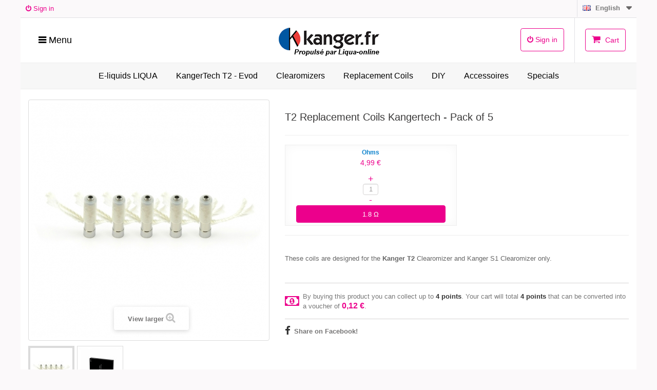

--- FILE ---
content_type: text/html; charset=utf-8
request_url: https://www.kanger.fr/en/replacement-coils/t2-replacement-coils-kangertech-pack-of-5.html
body_size: 12832
content:
<!DOCTYPE HTML> <!--[if lt IE 7]><html class="no-js lt-ie9 lt-ie8 lt-ie7" lang="en-GB"><![endif]--> <!--[if IE 7]><html class="no-js lt-ie9 lt-ie8 ie7" lang="en-GB"><![endif]--> <!--[if IE 8]><html class="no-js lt-ie9 ie8" lang="en-GB"><![endif]--> <!--[if gt IE 8]><html class="no-js ie9" lang="en-GB"><![endif]--><html lang="en"><head><meta charset="utf-8"><title>T2 Replacement Coils Kangertech - Pack of 5 - Kanger.fr</title><meta name="description" content="These coils are designed for the Kanger T2 Clearomizer and Kanger S1 Clearomizer only."><meta name="keywords" content="juppi,artank4,gille,dripbox,arymi,ct510,dtank,pangu,amor,ago,top evod,e-nut,baby tank,cupti,t33s,cl tank,t2,subtank,nebox,subvod,kbox mini,topbox,subox,kbox,aerotank,ce4,mt32,emow,Protank,GeniTank,ipow,box mod,e-liquide,clearomiseur,batterie,resistance"><meta name="generator" content="PrestaShop"><meta name="robots" content="index,follow"><meta name="viewport" content="width=device-width, minimum-scale=0.25, maximum-scale=5.0, initial-scale=1.0"><meta name="mobile-web-app-capable" content="yes"><link rel="apple-touch-icon" sizes="180x180" href="/images/kanger/favicon/apple-touch-icon.png"><link rel="icon" type="image/png" sizes="32x32" href="/images/kanger/favicon/favicon-32x32.png"><link rel="icon" type="image/png" sizes="16x16" href="/images/kanger/favicon/favicon-16x16.png"><link rel="manifest" href="/images/kanger/favicon/site.webmanifest"><link rel="mask-icon" href="/images/kanger/favicon/safari-pinned-tab.svg" color="#5b82d5"><link rel="shortcut icon" href="/images/kanger/favicon/favicon.ico"><meta name="msapplication-TileColor" content="#00a300"><meta name="msapplication-config" content="/images/kanger/favicon/browserconfig.xml"><meta name="theme-color" content="#ffffff"><link rel="canonical" href="https://www.kanger.fr/en/replacement-coils/t2-replacement-coils-kangertech-pack-of-5.html"><link rel="stylesheet" href="https://www.kanger.fr/themes/kanger/cache/v_511_fb227ee38970e85a1af300b85f1f7677_all.css" media="all"><link rel="alternate" hreflang="fr-FR" href="https://www.kanger.fr/resistance-kanger/pack-resistances-kangertech-t2-18-ohm.html"><link rel="alternate" hreflang="fr" href="https://www.kanger.fr/resistance-kanger/pack-resistances-kangertech-t2-18-ohm.html"><link rel="alternate" hreflang="x-default" href="https://www.kanger.fr/resistance-kanger/pack-resistances-kangertech-t2-18-ohm.html"><link rel="alternate" hreflang="en-GB" href="https://www.kanger.fr/en/replacement-coils/t2-replacement-coils-kangertech-pack-of-5.html"><link rel="alternate" hreflang="en" href="https://www.kanger.fr/en/replacement-coils/t2-replacement-coils-kangertech-pack-of-5.html"><link rel="alternate" hreflang="de-DE" href="https://www.kanger.fr/de/coils/coil-kangertech-t2-packung-mit-5.html"><link rel="alternate" hreflang="de" href="https://www.kanger.fr/de/coils/coil-kangertech-t2-packung-mit-5.html"><link rel="alternate" hreflang="ru-RU" href="https://www.kanger.fr/ru/ispariteli/isparitel-kangertech-t2-5-sht.html"><link rel="alternate" hreflang="ru" href="https://www.kanger.fr/ru/ispariteli/isparitel-kangertech-t2-5-sht.html"><link rel="alternate" type="application/rss+xml" title="T2 Replacement Coils Kangertech - Pack of 5 - Kanger.fr" href="https://www.kanger.fr/modules/feeder/rss.php?id_category=22&amp;orderby=position&amp;orderway=asc"><!--[if lt IE 8]> 
<script src="https://www.kanger.fr/modules/pm_advancedtopmenu/js/pm_advancedtopmenuiefix.js"></script> <![endif]--><style></style>  
<script src="/modules/eicaptcha//views/js/eicaptcha-modules.js"></script> <!--[if IE 8]> 
<script src="https://oss.maxcdn.com/libs/html5shiv/3.7.0/html5shiv.js"></script> 
<script src="https://oss.maxcdn.com/libs/respond.js/1.3.0/respond.min.js"></script> <![endif]--></head><body id="product" class="product product-145 product-t2-replacement-coils-kangertech-pack-of-5 category-22 category-replacement-coils hide-left-column hide-right-column lang_en"><div id="page"><div class="header-container"> <header id="header"><div class="banner"><div class="container"><div class="row"></div></div></div><div class="nav mobilenav"><div class="container"><div class="row" style=" border-bottom:solid 1px #e1e1e4;"> <nav><!--[hook displayNav] 27--><div class="header_user_info"> <a class="login" href="https://www.kanger.fr/en/mon-compte" rel="nofollow" title="Log in to your customer account"> <i class="icon-power-off"></i> Sign in </a></div><!--[hook displayNav] 27--><!--[hook displayNav] 10--><div id="languages-block-top" class="languages-block"><div class="current"> <span><img alt="en" src="https://www.kanger.fr/img/l/2.jpg" height="11" width="16" style="margin-right: 5px; margin-bottom:2px;"/> <span>English</span></span></div><ul id="first-languages" class="languages-block_ul toogle_content"><li> <a href="https://www.kanger.fr/resistance-kanger/pack-resistances-kangertech-t2-18-ohm.html" title="Français"> <span> <img alt="fr" src="https://www.kanger.fr/img/l/1.jpg" height="11" width="16" style="margin-right: 5px; margin-bottom:2px;"/> <span>Français</span></span> </a></li><li class="selected"> <span> <img alt="en" src="https://www.kanger.fr/img/l/2.jpg" height="11" width="16" style="margin-right: 5px; margin-bottom:2px;"/> <span>English</span></span></li><li> <a href="https://www.kanger.fr/de/coils/coil-kangertech-t2-packung-mit-5.html" title="Deutsch"> <span> <img alt="de" src="https://www.kanger.fr/img/l/4.jpg" height="11" width="16" style="margin-right: 5px; margin-bottom:2px;"/> <span>Deutsch</span></span> </a></li><li> <a href="https://www.kanger.fr/ru/ispariteli/isparitel-kangertech-t2-5-sht.html" title="Русский"> <span> <img alt="ru" src="https://www.kanger.fr/img/l/5.jpg" height="11" width="16" style="margin-right: 5px; margin-bottom:2px;"/> <span>Русский</span></span> </a></li></ul></div><!--[hook displayNav] 10--><!--[hook displayNav] 113--> <!--[hook displayNav] 113--></nav></div></div></div><div class="nav bord3"><div class="container"><div class="row" style="background:#FFF;"><div class="fidelmobil col-sm-4 clearfix"><div class="dropdown"> <button class="dropbtn"><i class="icon-bars"></i> Menu</button><div class="dropdown-content"> <a style="border-bottom:1px solid #d6d4d4;" href="/" title="Home"><i style="width:20px;" class="icon-home"></i> KangerTech</a><a href="https://www.kanger.fr/en/content/faq-kangertech.html" title="Help &amp; Contact"><i style="width:20px;" class="icon-envelope-o"></i> Help &amp; Contact</a> <a style="border-top:1px solid #d6d4d4;" href="https://www.kanger.fr/en/mon-compte" rel="nofollow" title="Sign in"> <i style="width:20px;" class="icon-power-off"></i> Sign in</a></div></div></div><div itemscope itemtype="http://schema.org/Organization" id="header_logo"> <a itemprop="url" href="https://www.kanger.fr/en/" title="Kanger.fr"> <img itemprop="logo" class="logo img-responsive" src="https://www.kanger.fr/img/kangerfr-logo-15899069494.jpg" alt="Kanger.fr" width="198" height="56"/> </a></div> <!--[hook displayTop] 4--><div class="cartmobil col-sm-4 clearfix"><div class="shopping_cart"> <a href="https://www.kanger.fr/en/commande" title="View my shopping cart" rel="nofollow"> <i class="icon-shopping-cart"></i> Cart <span class="ajax_cart_quantity unvisible">0</span> <span class="ajax_cart_total unvisible"> </span> </a></div><div class="top-loyality"><a class="login" href="https://www.kanger.fr/en/mon-compte" rel="nofollow" title="Identifiez-vous"><i class="icon-power-off"></i> Sign in</a></div></div><div id="layer_cart"><div class="clearfix"><div class="layer_cart_product col-xs-12 col-md-12"> <span class="cross" title="Close window"></span><div style="text-align:center; font-size:27px; margin:0 20px 9px;"> <i class="icon-check"></i>Product successfully added to your shopping cart</div><hr /><div class="product-image-container layer_cart_img"></div><div class="layer_cart_product_info"> <span id="layer_cart_product_title" class="product-name"></span> <span id="layer_cart_product_attributes"></span><hr><div> <strong class="dark">Quantity</strong> <span id="layer_cart_product_quantity"></span></div><div> <strong class="dark">Total</strong> <span id="layer_cart_product_price"></span></div></div></div></div><div class="button-container"> <span class="cart-left continue btn btn-default button exclusive-medium" title="Continue shopping"> <span> <i class="icon-chevron-left left"></i>Continue shopping </span> </span> <a style="float:right;" class="cart-right btn btn-default button button-medium" href="https://www.kanger.fr/en/commande" title="Proceed to checkout" rel="nofollow"> <span> Proceed to checkout<i class="icon-chevron-right right"></i> </span> </a></div><div class="crossseling"></div></div><div class="layer_cart_overlay"></div><!--[hook displayTop] 4--><!--[hook displayTop] 27--><!--[hook displayTop] 27--><!--[hook displayTop] 38--><!--[hook displayTop] 38--><!--[hook displayTop] 157--><div id="adtm_menu"><div id="adtm_menu_inner" class="clearfix"><ul id="menu"><li class="li-niveau1 advtm_menu_toggle"> <a class="a-niveau1 adtm_toggle_menu_button"><span class="advtm_menu_span adtm_toggle_menu_button_text"><i class="icon-bars"></i> Menu</span></a></li><li class="li-niveau1 advtm_menu_23 sub"><a href="https://www.kanger.fr/en/e-liquids-liqua.html" title="E-liquids LIQUA" class=" a-niveau1"><span class="advtm_menu_span advtm_menu_span_23">E-liquids LIQUA</span><!--[if gte IE 7]><!--></a><!--<![endif]--> <!--[if lte IE 6]><table><tr><td><![endif]--><div class="adtm_sub"><table class="columnWrapTable"><tr><td class="adtm_column_wrap_td advtm_column_wrap_td_5"><div class="adtm_column_wrap advtm_column_wrap_5"><div class="adtm_column_wrap_sizer">&nbsp;</div><div class="adtm_column adtm_column_1"> <span class="column_wrap_title"><a href="https://www.kanger.fr/en/tobacco-e-liquids.html" title="Tobacco" class=""><img src="https://www.kanger.fr/modules/pm_advancedtopmenu/column_icons/1.jpg" alt="Bottle Tobacco" title="Bottle icon Tobacco" width="50" height="50" class="adtm_menu_icon">Tobacco</a></span></div><div class="adtm_column adtm_column_8"> <span class="column_wrap_title"><a href="https://www.kanger.fr/en/menthol-e-liquids.html" title="Menthol" class=""><img src="https://www.kanger.fr/modules/pm_advancedtopmenu/column_icons/8.jpg" alt="Bottle Menthol" title="Bottle icon Menthol" width="50" height="50" class="adtm_menu_icon">Menthol</a></span></div><div class="adtm_column adtm_column_3"> <span class="column_wrap_title"><a href="https://www.kanger.fr/en/fruits-e-liquids.html" title="Fruits" class=""><img src="https://www.kanger.fr/modules/pm_advancedtopmenu/column_icons/3.jpg" alt="Bottle Fruits" title="Bottle icon Fruits" width="50" height="50" class="adtm_menu_icon">Fruits</a></span></div><div class="adtm_column adtm_column_6"> <span class="column_wrap_title"><a href="https://www.kanger.fr/en/berries-e-liquides.html" title="Berries" class=""><img src="https://www.kanger.fr/modules/pm_advancedtopmenu/column_icons/6.jpg" alt="Bottle Berries" title="Bottle icon Berries" width="50" height="50" class="adtm_menu_icon">Berries</a></span></div><div class="adtm_column adtm_column_2"> <span class="column_wrap_title"><a href="https://www.kanger.fr/en/desserts-e-liquides.html" title="Desserts" class=""><img src="https://www.kanger.fr/modules/pm_advancedtopmenu/column_icons/2.jpg" alt="Bottle Desserts" title="Bottle icon Desserts" width="50" height="50" class="adtm_menu_icon">Desserts</a></span></div><div class="adtm_column adtm_column_41"> <span class="column_wrap_title"><a href="https://www.kanger.fr/en/nicotine-salt.html" title="Salt" class=""><img src="https://www.kanger.fr/modules/pm_advancedtopmenu/column_icons/41.jpg" alt="Bottle Salt" title="Bottle icon Salt" width="50" height="50" class="adtm_menu_icon">Salt</a></span></div><div class="adtm_column adtm_column_7"> <span class="column_wrap_title"><a href="https://www.kanger.fr/en/diy.html" title="DIY Vaping" class=""><img src="https://www.kanger.fr/modules/pm_advancedtopmenu/column_icons/7.jpg" alt="Bottle DIY Vaping" title="Bottle icon DIY Vaping" width="50" height="50" class="adtm_menu_icon">DIY Vaping</a></span></div></div></td><td class="adtm_column_wrap_td advtm_column_wrap_td_20"><div class="adtm_column_wrap advtm_column_wrap_20"><div class="adtm_column_wrap_sizer">&nbsp;</div><div class="adtm_column adtm_column_42"> <span class="column_wrap_title"><a href="https://www.kanger.fr/en/liqua-packs-of-5.html" title="LIQUA Packs of 5" class=""><img src="https://www.kanger.fr/modules/pm_advancedtopmenu/column_icons/42.jpg" alt="Bottle LIQUA Packs of 5" title="Bottle icon LIQUA Packs of 5" width="50" height="50" class="adtm_menu_icon">LIQUA Packs of 5</a></span></div><div class="adtm_column adtm_column_43"> <span class="column_wrap_title"><a href="https://www.kanger.fr/en/liqua-pack-of-20.html" title="LIQUA Pack of 20" class=""><img src="https://www.kanger.fr/modules/pm_advancedtopmenu/column_icons/43.jpg" alt="Bottle LIQUA Pack of 20" title="Bottle icon LIQUA Pack of 20" width="50" height="50" class="adtm_menu_icon">LIQUA Pack of 20</a></span></div><div class="adtm_column adtm_column_37"> <span class="column_wrap_title"><a href="https://www.kanger.fr/en/liqua-short-fill-50-ml.html" title="LIQUA Short Fill 50 ml" class=""><img src="https://www.kanger.fr/modules/pm_advancedtopmenu/column_icons/37.jpg" alt="Bottle LIQUA Short Fill 50 ml" title="Bottle icon LIQUA Short Fill 50 ml" width="42" height="50" class="adtm_menu_icon">LIQUA Short Fill 50 ml</a></span></div><div class="adtm_column adtm_column_4"> <span class="column_wrap_title"><a href="https://www.kanger.fr/en/liqua-aromas.html" title="LIQUA Aromas" class=""><img src="https://www.kanger.fr/modules/pm_advancedtopmenu/column_icons/4.jpg" alt="Bottle LIQUA Aromas" title="Bottle icon LIQUA Aromas" width="42" height="50" class="adtm_menu_icon">LIQUA Aromas</a></span></div><div class="adtm_column adtm_column_40"> <span class="column_wrap_title"><a href="https://www.kanger.fr/en/aramax.html" title="ARAMAX 10 ml" class=""><img src="https://www.kanger.fr/modules/pm_advancedtopmenu/column_icons/40.jpg" alt="Bottle ARAMAX 10 ml" title="Bottle icon ARAMAX 10 ml" width="50" height="50" class="adtm_menu_icon">ARAMAX 10 ml</a></span></div><div class="adtm_column adtm_column_38"> <span class="column_wrap_title"><a href="https://www.kanger.fr/en/aramax-short-fill-50-ml.html" title="Aramax Short Fill 50 ml" class=""><img src="https://www.kanger.fr/modules/pm_advancedtopmenu/column_icons/38.jpg" alt="Bottle Aramax Short Fill 50 ml" title="Bottle icon Aramax Short Fill 50 ml" width="42" height="50" class="adtm_menu_icon">Aramax Short Fill 50 ml</a></span></div><div class="adtm_column adtm_column_9"> <span class="column_wrap_title"><a href="https://www.kanger.fr/en/aramax-aromas.html" title="ARAMAX Aromas" class=""><img src="https://www.kanger.fr/modules/pm_advancedtopmenu/column_icons/9.jpg" alt="Bottle ARAMAX Aromas" title="Bottle icon ARAMAX Aromas" width="50" height="50" class="adtm_menu_icon">ARAMAX Aromas</a></span></div></div></td></tr></table></div> <!--[if lte IE 6]></td></tr></table></a><![endif]--></li><li class="li-niveau1 advtm_menu_42 "><a href="https://www.kanger.fr/en/kangertech-t2-evod.html" title="KangerTech T2 - Evod" class=" a-niveau1"><span class="advtm_menu_span advtm_menu_span_42">KangerTech T2 - Evod</span></a></li><li class="li-niveau1 advtm_menu_43 "><a href="https://www.kanger.fr/en/clearomizers.html" title="Clearomizers" class=" a-niveau1"><span class="advtm_menu_span advtm_menu_span_43">Clearomizers</span></a></li><li class="li-niveau1 advtm_menu_44 "><a href="https://www.kanger.fr/en/replacement-coils.html" title="Replacement Coils" class=" a-niveau1"><span class="advtm_menu_span advtm_menu_span_44">Replacement Coils</span></a></li><li class="li-niveau1 advtm_menu_48 "><a href="https://www.kanger.fr/en/diy.html" title="DIY" class=" a-niveau1"><span class="advtm_menu_span advtm_menu_span_48">DIY</span></a></li><li class="li-niveau1 advtm_menu_45 "><a href="https://www.kanger.fr/en/accessoires.html" title="Accessoires" class=" a-niveau1"><span class="advtm_menu_span advtm_menu_span_45">Accessoires</span></a></li><li class="li-niveau1 advtm_menu_46 "><a href="https://www.kanger.fr/en/specials.html" title="Specials" class=" a-niveau1"><span class="advtm_menu_span advtm_menu_span_46">Specials</span></a></li></ul></div></div><!--[hook displayTop] 157--><!--[hook displayTop] 181--><!--[hook displayTop] 181--></div></div></div> </header></div><div class="columns-container"><div id="columns" class="container"><div class="row"><div id="center_column" class="center_column col-xs-12 col-sm-12"><div itemscope itemtype="http://schema.org/Product"><div class="primary_block row"><div class="pb-left-column col-xs-12 col-sm-4 col-md-5"><div id="image-block" class="clearfix"> <span id="view_full_size"> <img id="bigpic" itemprop="image" src="https://www.kanger.fr/300-large_default/t2-replacement-coils-kangertech-pack-of-5.jpg" title="5 X Résistance Kangertech T2 - 1.8 Ohm" alt="5 X Résistance Kangertech T2 - 1.8 Ohm - LIQUA" width="458" height="458"/> <span class="span_link no-print">View larger</span> </span></div><div id="views_block" class="clearfix "><div id="thumbs_list"><ul id="thumbs_list_frame"><li id="thumbnail_300"> <a href="https://www.kanger.fr/300-thickbox_default/t2-replacement-coils-kangertech-pack-of-5.jpg" data-fancybox-group="other-views" class="fancybox shown" title="5 X Résistance Kangertech T2 - 1.8 Ohm"> <img class="img-responsive" id="thumb_300" src="https://www.kanger.fr/300-cart_default/t2-replacement-coils-kangertech-pack-of-5.jpg" alt="5 X Résistance Kangertech T2 - 1.8 Ohm - LIQUA" title="5 X Résistance Kangertech T2 - 1.8 Ohm" height="80" width="80" itemprop="image" /> </a></li><li id="thumbnail_301" class="last"> <a href="https://www.kanger.fr/301-thickbox_default/t2-replacement-coils-kangertech-pack-of-5.jpg" data-fancybox-group="other-views" class="fancybox" title="5 X Résistance Kangertech T2 - 1.8 Ohm"> <img class="img-responsive" id="thumb_301" src="https://www.kanger.fr/301-cart_default/t2-replacement-coils-kangertech-pack-of-5.jpg" alt="5 X Résistance Kangertech T2 - 1.8 Ohm - LIQUA" title="5 X Résistance Kangertech T2 - 1.8 Ohm" height="80" width="80" itemprop="image" /> </a></li></ul></div></div><p class="resetimg clear no-print"> <span id="wrapResetImages" style="display: none;"> <a href="https://www.kanger.fr/en/replacement-coils/t2-replacement-coils-kangertech-pack-of-5.html" data-id="resetImages"> <i class="icon-repeat"></i> Display all pictures </a> </span></p></div><div class="pb-center-column col-xs-12 col-sm-7"><h1 itemprop="name">T2 Replacement Coils Kangertech - Pack of 5</h1><hr /><form id="buy_block" action="https://www.kanger.fr/en/panier" method="post"><p class="hidden"> <input type="hidden" name="token" value="b7e0feca7f701213fbd1d0ad1fbf293a" /> <input type="hidden" name="id_product" value="145" id="product_page_product_id" /> <input type="hidden" name="add" value="1" /> <input type="hidden" name="id_product_attribute" id="idCombination" value="" /></p></form><div class="borderbot" style="width:50%;" ><div class="attribut_value2" style="width:100%;">Ohms</div><div class="price_cont" style="width:100%;"><div class="price">4,99 €</div></div><div class="PlusMoins" style="width:100%;"><div class="btnPMplus"> <a style="padding: 0 10px;" onclick="qty_plus_un('', 16395, 61, 2, 0);"> + </a></div> <input class="qty" id="qty_16395" value="1" onclick="redirection('')" onchange="verif_qty(16395, 1, 61, 2, 0)" /><div class="btnPMminus"> <a style="padding: 0 10px;" onclick="qty_moins_un('', 16395, 1);"> - </a></div></div><div class="combi_145 145_267 cartbut" style="width:100%;"> <input type="submit" name="Submit" value="1.8 Ω" class="mg " onClick="produit_to_cart(145, 16395, this)"/></div></div><hr /><p itemprop="offers" itemscope itemtype="http://schema.org/Offer"><link itemprop="availability" href="http://schema.org/InStock"/><meta itemprop="priceCurrency" content="EUR" /> <span style="display:none;" itemprop="price">4.99</span> </span></p><div id="short_description_block"> <br /><div id="short_description_content" class="rte align_justify" itemprop="description"><p>These coils are designed for the <strong>Kanger T2</strong> Clearomizer and Kanger S1 Clearomizer only.</p></div><p class="buttons_bottom_block"> <a href="javascript:{}" class="button"> More details </a></p></div><p class="warning_inline" id="last_quantities" style="display: none" >Warning: Last items in stock!</p><p id="availability_date" style="display: none;"> <span id="availability_date_label">Availability date:</span> <span id="availability_date_value"></span></p><div id="oosHook" style="display: none;"><p class="form-group"> <input type="text" id="oos_customer_email" name="customer_email" size="20" value="your@email.com" class="mailalerts_oos_email form-control" /></p> <a href="#" title="Notify me when available" id="mailalert_link" rel="nofollow">Notify me when available</a> <span id="oos_customer_email_result" style="display:none; display: block;"></span></div>  <p id="loyalty" class="align_justify"> By buying this product you can collect up to <b><span id="totLoyaltyAdvanced_points">4</span> points</b>. Your cart will total <b><span id="total_totLoyaltyAdvanced_points">4</span> points</b> that can be converted into a voucher of <span id="loyalty_price">0,12 €</span>.</p> <br class="clear" /><ul id="usefull_link_block" class="clearfix no-print"><li id="left_share_fb"> <a href="http://www.facebook.com/sharer.php?u=https%3A%2F%2Fwww.kanger.fr%2Fen%2Freplacement-coils%2Ft2-replacement-coils-kangertech-pack-of-5.html&amp;t=T2+Replacement+Coils+Kangertech+-+Pack+of+5" class="_blank">Share on Facebook!</a></li></ul></div></div> <section class="page-product-box"><h3 class="page-product-heading">More info</h3><div class="rte"><div class="rte"><h3><span> Resistance Clearomizer Kanger T2 - Extra long wicks</span></h3><p></p><p>Sold in a pack of 5 <strong> eGo CC Coils</strong>.</p><p></p><p><strong> Recommended versions for: </strong></p><ul><li>1.5 ohms: from 3.3V to 4.2V</li><li>1.8 ohms: from 3.6V to 4.5V</li><li>2.2 ohms: from 3.9V to 5V</li><li>2.5 ohms: from 4.2V to 6V</li></ul><p></p><p>The lower the value of the <strong> resistance </strong> (close to 0), the greater the heating. The sensation of hit is reinforced and the volume of vapor increased.</p><p></p><p><strong> Variations of Kanger T2 coils </strong>:</p><ul><li>1.5 Ohms: Extra long bits (70mm)!</li><li>1.8 Ohms: Extra long bits (70mm)!</li><li>2.2 Ohms: Extra long bits (70mm)!</li><li>2.5 Ohms: long wicks</li></ul><p></p><p><strong> Kanger T2 resistance change: </strong></p><ul><li>Unscrew the Drip tip</li><li>Unscrew the Resistance</li><li>Screw in the New Resistance</li><li>Fill the <strong>KangerTech T2</strong> and screw the Drip Tip back on</li><li>Lay the <strong>KangerTech T2</strong> flat for about&nbsp;5 minutes</li></ul><p></p><p><strong> Note </strong>: The elastic that tightens the wicks must be removed before use.</p></div></div> </section></div></div></div></div></div><div class="footer-container"> <footer id="footer" class="container"><div class="row"><div id="footercustom_editor_reinsurance" style="margin-top:20px;"><p style="color: #ec008c; font-size:18px;">Warning:</p><p style="text-align: justify;">Our products may contain nicotine, which is a poisonous and addictive substance. Our products are only intended for committed smokers of legal smoking age and not by non-smokers, children, women who are pregnant or may become pregnant or any person with an elevated risk of, or preexisting condition of, any medical condition which includes, but is not limited to, heart disease, diabetes, high blood pressure or asthma. Do not use if you are allergic to any of the ingredients in the liquid. If you experience any side effects or possible side effects, stop using the product immediately and consult a physician. Nicotine-containing e-liquids are prohibited for minors under the age of 18 years. Our products are not smoking cessation products and have not been tested or guaranteed as such.</p><hr style="border-top: 1px solid #d6d4d4;"></div><section class="blockcategories_footer footer-block col-xs-12 col-sm-2"><h4>Categories</h4><div class="category_footer toggle-footer"><div class="list"><ul itemscope itemtype="http://www.schema.org/SiteNavigationElement" class="tree dhtml"><li itemprop="name" > <a itemprop="url" href="https://www.kanger.fr/en/e-liquids-liqua.html" title="LIQUA offers premium-quality e-liquids with a variety of flavors, designed to provide an optimal vaping experience. The brand ensures compliance with strict standards."> E-liquids LIQUA </a><ul><li itemprop="name" > <a itemprop="url" href="https://www.kanger.fr/en/nicotine-salt.html" title="E-liquids Liqua nicotine salt"> Nicotine salt </a></li><li itemprop="name" > <a itemprop="url" href="https://www.kanger.fr/en/tobacco-e-liquids.html" title="Discover the pride of the LiQua range - the classic flavors highly appreciated by vapers for their unique taste!"> Tobacco e-liquids </a></li><li itemprop="name" > <a itemprop="url" href="https://www.kanger.fr/en/menthol-e-liquids.html" title="Do you want extreme freshness?"> Menthol e-liquids </a></li><li itemprop="name" > <a itemprop="url" href="https://www.kanger.fr/en/berries-e-liquides.html" title="This will delight lovers of forest fruits."> Berries e-liquides </a></li><li itemprop="name" > <a itemprop="url" href="https://www.kanger.fr/en/desserts-e-liquides.html" title="Take a look at our selection of Gourmet e-liquids!"> Desserts e-liquides </a></li><li itemprop="name" > <a itemprop="url" href="https://www.kanger.fr/en/fruits-e-liquids.html" title="Rediscover the sensations of instant freshness thanks to LIQUA e-liquids with fruity notes."> Fruits e-liquids </a></li><li itemprop="name" > <a itemprop="url" href="https://www.kanger.fr/en/drinks-e-liquids.html" title="Intended for lovers of energy drinks and coffee lovers."> Drinks e-liquids </a></li><li itemprop="name" > <a itemprop="url" href="https://www.kanger.fr/en/mix-e-liquids.html" title="LiQua MIX E-liquids."> MIX E-liquids </a></li><li itemprop="name" > <a itemprop="url" href="https://www.kanger.fr/en/liqua-packs-of-5.html" title="We present our e-liquids sold in more than 85 countries which is known for its authentic high quality flavors."> LIQUA Packs of 5 </a></li><li itemprop="name" > <a itemprop="url" href="https://www.kanger.fr/en/aramax.html" title="LIQUA ARAMAX -&nbsp;Maximum vaping pleasure.&nbsp;Aramax sets a New Standard for Vaping Value."> ARAMAX </a></li><li itemprop="name" > <a itemprop="url" href="https://www.kanger.fr/en/liqua-pack-of-20.html" title="To allow you to make even more savings, we have implemented packs of 20 vials available for most flavors and nicotine levels."> LIQUA Pack of 20 </a></li><li itemprop="name" > <a itemprop="url" href="https://www.kanger.fr/en/liqua-short-fill-50-ml.html" title="LIQUA Short Fill 50 ml + 20 ml"> LIQUA Short Fill 50 ml </a></li><li itemprop="name" > <a itemprop="url" href="https://www.kanger.fr/en/aramax-short-fill-50-ml.html" title="Come and discover the very intense and deep ARAMAX flavors which will surely be appreciated by vapers who are looking for the authentic taste."> Aramax Short Fill 50 ml </a></li><li itemprop="name" class="last"> <a itemprop="url" href="https://www.kanger.fr/en/ritchy-nicotine-salt.html" title=""> RITCHY Nicotine salt </a></li></ul></li><li itemprop="name" > <a itemprop="url" href="https://www.kanger.fr/en/specials.html" title="Take advantage of exclusive discounts on a wide range of items!"> Specials </a></li><li itemprop="name" > <a itemprop="url" href="https://www.kanger.fr/en/kangertech-t2-evod.html" title="Discover our selection of high-end electronic cigarettes with different colors available."> KangerTech T2 - Evod </a></li><li itemprop="name" > <a itemprop="url" href="https://www.kanger.fr/en/clearomizers.html" title="We present in this section our selection of clearomizers from manufacturers such as KangerTech, pioneers in the field of electronic cigarettes."> Clearomizers </a></li><li itemprop="name" > <a itemprop="url" href="https://www.kanger.fr/en/replacement-coils.html" title="In our range, we offer a wide range of KangerTech e-cigarette Coils."> Replacement Coils </a></li><li itemprop="name" > <a itemprop="url" href="https://www.kanger.fr/en/accessoires.html" title="In this section you will find different accessories for electronic cigarettes such as cigarette case, USB chargers, wall chargers etc."> Accessoires </a></li><li itemprop="name" class="last"> <a itemprop="url" href="https://www.kanger.fr/en/diy.html" title="Nicotine booster that is used on zero-nicotine e-liquids to achieve the desired concentration of nicotine. Nicotine boosters allow you to save money by buying bigger e-liquid bottles which only exist in zero-nicotine version."> DIY </a></li></ul></div></div> </section><section class="footer-block col-xs-12 col-sm-2" id="block_various_links_footer"><h4>Information</h4><ul class="toggle-footer"><li class="item"> <a href="https://www.kanger.fr/en/content/cgv.html" title="Terms &amp; Conditions"> Terms &amp; Conditions </a></li><li class="item"> <a href="https://www.kanger.fr/en/content/mentions-legales.html" title="Legal notice"> Legal notice </a></li><li class="item"> <a href="https://www.kanger.fr/en/content/paiement.html" title="Payment"> Payment </a></li><li class="item"> <a href="https://www.kanger.fr/en/content/livraison.html" title="Livraison"> Livraison </a></li><li class="item"> <a href="https://www.kanger.fr/en/content/faq-kangertech.html" title="FAQ"> FAQ </a></li></ul> </section> <section class="bottom-footer col-xs-12" style="border-bottom: 10px solid #ec008c; border-top: 1px solid #e1e1e4;"><h5> <i>Kanger.fr - 2026</i> <span style="float:right;"> <img width="158" height="33" alt="visa" src="https://www.kanger.fr/themes/default-bootstrap/img/crediticon.png"> </span></h5> </section><section class="footer-block col-xs-12 col-sm-4"><h4><a href="https://www.kanger.fr/en/mon-compte" title="Manage my customer account" rel="nofollow">My account</a></h4><div class="block_content toggle-footer"><ul class="bullet"><li><a href="https://www.kanger.fr/en/historique-des-commandes" title="My orders" rel="nofollow">My orders</a></li><li><a href="https://www.kanger.fr/en/avoirs" title="My credit slips" rel="nofollow">My credit slips</a></li><li><a href="https://www.kanger.fr/en/adresses" title="My addresses" rel="nofollow">My addresses</a></li><li><a href="https://www.kanger.fr/en/identite" title="Manage my personal information" rel="nofollow">My personal info</a></li><li><a href="https://www.kanger.fr/en/bons-de-reduction" title="My vouchers" rel="nofollow">My vouchers</a></li></ul></div> </section><section id="block_contact_infos" class="footer-block col-xs-12 col-sm-4"><div><h4>Store Information</h4><ul class="toggle-footer"><li> <i class="icon-phone"></i>Call us now: <span>+334 86 68 96 98</span></li><li> <i class="icon-envelope-alt"></i>Email: <span><a href="https://www.kanger.fr/en/contactez-nous">Contact</a></span></li></ul></div> </section></div> </footer></div></div>
<script>/* <![CDATA[ */;var CUSTOMIZE_TEXTFIELD=1;var FancyboxI18nClose='Close';var FancyboxI18nNext='Next';var FancyboxI18nPrev='Previous';var PS_CATALOG_MODE=false;var ajax_allowed=true;var ajaxsearch=true;var allowBuyWhenOutOfStock=false;var attribute_anchor_separator='-';var attributesCombinations=[{"id_attribute":"267","id_attribute_group":"7","attribute":"1_8_","group":"coils"}];var availableLaterValue='';var availableNowValue='';var baseDir='https://www.kanger.fr/';var baseUri='https://www.kanger.fr/';var blocksearch_type='top';var combinations={"16395":{"attributes_values":{"7":"1.8 \u03a9"},"attributes":[267],"price":0,"specific_price":false,"ecotax":0,"weight":0,"quantity":61,"reference":"5XRKT218OHM","unit_impact":"0.000000","minimal_quantity":"1","available_date":"","id_image":-1,"list":"'267'"}};var combinationsFromController={"16395":{"attributes_values":{"7":"1.8 \u03a9"},"attributes":[267],"price":0,"specific_price":false,"ecotax":0,"weight":0,"quantity":61,"reference":"5XRKT218OHM","unit_impact":"0.000000","minimal_quantity":"1","available_date":"","id_image":-1,"list":"'267'"}};var contentOnly=false;var currencyBlank=1;var currencyFormat=2;var currencyRate=1;var currencySign='€';var currentDate='2026-02-01 00:15:42';var customerGroupWithoutTax=false;var customizationFields=false;var customizationIdMessage='Customization #';var default_eco_tax=0;var delete_txt='Delete';var displayDiscountPrice='0';var displayList=false;var displayPrice=0;var doesntExist='This combination does not exist for this product. Please select another combination.';var doesntExistNoMore='This product is no longer in stock';var doesntExistNoMoreBut='with those attributes but is available with others.';var ecotaxTax_rate=0;var fieldRequired='Please fill in all the required fields before saving your customization.';var freeProductTranslation='Free!';var freeShippingTranslation='Free shipping!';var generated_date=1769901342;var group_reduction=0;var hasDeliveryAddress=false;var idDefaultImage=300;var id_lang=2;var id_product=145;var img_dir='https://www.kanger.fr/themes/kanger/img/';var img_prod_dir='https://www.kanger.fr/img/p/';var img_ps_dir='https://www.kanger.fr/img/';var instantsearch=true;var isGuest=0;var isLogged=0;var isMobile=false;var jqZoomEnabled=false;var mailalerts_already='You already have an alert for this product';var mailalerts_invalid='Your e-mail address is invalid';var mailalerts_placeholder='your@email.com';var mailalerts_registered='Request notification registered';var mailalerts_url_add='https://www.kanger.fr/en/module/mailalerts/actions?process=add';var mailalerts_url_check='https://www.kanger.fr/en/module/mailalerts/actions?process=check';var maxQuantityToAllowDisplayOfLastQuantityMessage=0;var minimalQuantity=1;var noTaxForThisProduct=false;var oosHookJsCodeFunctions=[];var page_name='product';var priceDisplayMethod=0;var priceDisplayPrecision=2;var productAvailableForOrder=true;var productBasePriceTaxExcl=4.158333;var productBasePriceTaxExcluded=4.158333;var productHasAttributes=true;var productPrice=4.99;var productPriceTaxExcluded=4.158333;var productPriceWithoutReduction=4.99;var productReference='';var productShowPrice=true;var productUnitPriceRatio=0;var product_fileButtonHtml='Choose File';var product_fileDefaultHtml='No file selected';var product_specific_price=[];var quantitiesDisplayAllowed=true;var quantityAvailable=61;var quickView=false;var reduction_percent=0;var reduction_price=0;var removingLinkText='remove this product from my cart';var roundMode=2;var search_url='https://www.kanger.fr/en/recherche';var specific_currency=false;var specific_price=0;var ssa_autocomplete_url='https://www.kanger.fr/en/module/savvysearch/autocomplete';var ssa_currency_blank='1';var ssa_currency_format='2';var ssa_currency_sign='€';var ssa_minchars=3;var static_token='b7e0feca7f701213fbd1d0ad1fbf293a';var stock_management=1;var taxRate=20;var toBeDetermined='To be determined';var token='b7e0feca7f701213fbd1d0ad1fbf293a';var upToTxt='Up to';var uploading_in_progress='Uploading in progress, please be patient.';var usingSecureMode=true;/* ]]> */</script> <script src="https://www.kanger.fr/themes/kanger/cache/v_220_d2e44fe9bbc93a509ec41962fc7964e6.js"></script> <script src="https://www.google.com/recaptcha/api.js?onload=onloadCallback&render=explicit&hl=en"></script> <script src="/modules/eicaptcha/views/js/eicaptcha-modules.js"></script> <script>/* <![CDATA[ */;NewsletterPro.dataStorage.addObject({'ajax_url':'/modules/newsletterpro/ajax/ajax_newsletterpro_front.php'});var NPRO_AJAX_URL=NewsletterPro.dataStorage.get('ajax_url');;var ssa_autocomplete_template="\r\n<# var prop = item['prop'] || {}; #>\n<# if (item.bid==='word') { #><# if (item.type==='header') { #>\n<#= item.label #><# if ('total' in prop) { #><span> (<#= prop.total #>)<\/span><# } #><# } #><# if (item.type==='item') { #>\n<a class='ssa-item-highlight' <# if (item.link) { #>href=\"<#= item.link #>\"<# } #>><#= item.label #><\/a><# } #><# if (item.type==='total') { #>\n<# if ('total' in prop) { #><div class='ssa-total-found'><# if (item.link) { #><a href=\"<#= item.link #>\"><# } #><span><#= item.label #> <#= prop.total #><\/span><# if (item.link) { #><\/a><# } #><\/div><# } #><# } #><# } #>\n<# if (item.bid==='cms') { #><# if (item.type==='header') { #>\n<#= item.label #><# if ('total' in prop) { #><span> (<#= prop.total #>)<\/span><# } #><# } #><# if (item.type==='item') { #>\n<a class='ssa-item-highlight' <# if (item.link) { #>href=\"<#= item.link #>\"<# } #>><#= item.label #><\/a><# } #><# if (item.type==='total') { #>\n<# if ('total' in prop) { #><div class='ssa-total-found'><# if (item.link) { #><a href=\"<#= item.link #>\"><# } #><span><#= item.label #> <#= prop.total #><\/span><# if (item.link) { #><\/a><# } #><\/div><# } #><# } #><# } #>\n<#  if (item.bid==='namecat') { #><# if (item.type==='header') { #>\n<#= item.label #><# if ('total' in prop) { #><span> (<#= prop.total #>)<\/span><# } #><# } #><# if (item.type==='item') { #>\n<a class='ssa-item-highlight' <# if (item.link) { #>href=\"<#= item.link #>\"<# } #> ><#= item.label #><\/a><# if (prop.label_mcat)  { #><# if (prop.link_mcat)  { #><a href=\"<#= prop.link_mcat #>\"> (<#= prop.label_mcat #>)<\/a><# } else { #><span > (<#= prop.label_mcat #>)<\/span><# } #><# } #><# } #><# if (item.type==='total') { #>\n<# if ('total' in prop) { #><div class='ssa-total-found'><# if (item.link) { #><a href=\"<#= item.link #>\"><# } #><span><#= item.label #> <#= prop.total #><\/span><# if (item.link) { #><\/a><# } #><\/div><# } #><# } #><# } #>\n<#  if (item.bid==='cat') { #><# if (item.type==='header') { #>\n<#= item.label #><# if ('total' in prop) { #><span> (<#= prop.total #>)<\/span><# } #><# } #><# if (item.type==='item') { #>\n<a class='ssa-item-highlight' <# if (item.link) { #>href=\"<#= item.link #>\"<# } #> ><#= item.label #><\/a><# if (prop.label_mcat)  { #><# if (prop.link_mcat)  { #><a href=\"<#= prop.link_mcat #>\"> (<#= prop.label_mcat #>)<\/a><# } else { #><span > (<#= prop.label_mcat #>)<\/span><# } #><# } #><# } #><# if (item.type==='total') { #>\n<# if ('total' in prop) { #><div class='ssa-total-found'><# if (item.link) { #><a href=\"<#= item.link #>\"><# } #><span><#= item.label #> <#= prop.total #><\/span><# if (item.link) { #><\/a><# } #><\/div><# } #><# } #><# } #>\n<# if (item.bid==='prodsimp') { #><# if (item.type==='header') { #>\n<#= item.label #><# if ('total' in prop) { #><span> (<#= prop.total #>)<\/span><# } #><# } #><# if (item.type==='item') { #>\n<a class='ssa-item-highlight' <# if (item.link) { #>href=\"<#= item.link #>\"<# } #> ><#= item.label #><\/a><# if (prop.label_cat)  { #><# if (prop.link_cat)  { #><a href=\"<#= prop.link_cat #>\"> (<#= prop.label_cat #>)<\/a><# } else { #><span> (<#= prop.label_cat #>)<\/span><# } #><# } #><# } #><# if (item.type==='total') { #>\n<# if ('total' in prop) { #><div class='ssa-total-found'><# if (item.link) { #><a href=\"<#= item.link #>\"><# } #><span><#= item.label #> <#= prop.total #><\/span><# if (item.link) { #><\/a><# } #><\/div><# } #><# } #><# } #>\n<# if (item.bid==='prod') { #><# if (item.type==='groupcat') { #>\n<a class='ssa-item-highlight' <# if (item.link) { #>href=\"<#= item.link #>\"<# } #> ><#= item.label #><# if (prop.label_mcat) { #><span class='ssa-item-button' <# if (prop.link_mcat) { #>data-link=\"<#= prop.link_mcat #>\"<# } #>> (<#= prop.label_mcat #>)<\/span><# } #><\/a><# } #><# if (item.type==='header') { #>\n<#= item.label #><# if ('total' in prop) { #><span> (<#= prop.total #>)<\/span><# } #><# } #><# if (item.type==='item') { #>\n<# if (item.link) { #><a class='ssa-autocomplete-product-link' href=\"<#= item.link #>\"><\/a><div class='ssa-autocomplete-product' href=\"<#= item.link #>\"><div class='ssa-table'><div class='ssa-table-row'><# if (prop.image_link) { #><div class='ssa-image ssa-table-cell'><div><img src=\"<#= prop.image_link #>\" \/><\/div><\/div><# } #><div class='ssa-content ssa-table-cell'><# if ('rating' in prop) { #><div class='ssa-rating clearfix'><# for (var i=0; i<5; i++) { #><# if (prop.rating <= i) { #><div class='star'><\/div><# } else { #><div class='star star_on'><\/div><# } #><# } #><\/div><# } #><# if (prop.title) { #><div class='ssa-name'><#= prop.title #><\/div><# } #><# if (prop.label_cat) { #><div class='ssa-product-categories'><a <# if (prop.link_cat) { #>href=\"<#= prop.link_cat #>\"<# } #> ><#= prop.label_cat #><\/a><# if (prop.label_mcat)  { #><# if (prop.link_mcat)  { #><a href=\"<#= prop.link_mcat #>\"> (<#= prop.label_mcat #>)<\/a><# } else { #><span > (<#= prop.label_mcat #>)<\/span><# } #><# } #><\/div><# } #><#  if (prop.desc) { #><div class='ssa-description'><#= prop.desc #><\/div><# } #><#  if ( window.ssa_has_addcart && !prop.hide_add_cart ) { #><#  if ( prop.cart_qty ) { #><div class='ssa-add-cart ssa-item-button' title=\"Add to cart\" data-id_product=\"<#= prop.id_product #>\" data-minimal_quantity=\"<#= prop.cart_min_qty #>\"><i class='icon-shopping-cart'><\/i><\/div><# } else { #><div class='ssa-cart-out-of-stock unvisible'><span>Out of stock<\/span><\/div><# } #><# } #><#  if (prop.price) { #><#  var new_price = prop.price;var old_price = prop.old_price || new_price;var reduction = parseInt(prop.reduction, 10) || 0;var has_reduction=(reduction > 0 && new_price < old_price );var formatted_new_price = formatCurrency(new_price, ssa_currency_format, ssa_currency_sign, ssa_currency_blank);var formatted_old_price = !has_reduction ? '' : formatCurrency(old_price, ssa_currency_format, ssa_currency_sign, ssa_currency_blank);var formatted_reduction = !has_reduction ? '' : reduction +'%';#><div class='ssa-price-block'><div class='ssa-new-price'><#= formatted_new_price #><\/div><div class='ssa-old-price'><#= formatted_old_price #><\/div><div class='ssa-reduce-percent-price'><#= formatted_reduction #><\/div><\/div><# } #><div class='ssa-qty-block'><#  if ( 'qty' in prop ) { #><div class='ssa-qty'>Qty: <#= prop.qty #><\/div><# } #><#  if ( 'min_qty' in prop ) { #><div class='ssa-min-qty'>Min qty: <#= prop.min_qty #><\/div><# } #><\/div><\/div><\/div><\/div><\/div><# } #><# } #><# if (item.type==='total') { #>\n<# if ('total' in prop) { #><div class='ssa-total-found'><# if (item.link) { #><a href=\"<#= item.link #>\"><# } #><span><#= item.label #> <#= prop.total #><\/span><# if (item.link) { #><\/a><# } #><\/div><# } #><# } #><# } #>\n<# if (item.bid === 'notfound') { #><# if (item.type==='item') { #>\n<# if (item.link) { #><div class='ssa-notfound'><a href=\"<#= item.link #>\"><span><#= item.label #><\/span><\/a><\/div><# } else { #><a><span><#= item.label #><\/span><\/a><# } #><# } #><# } #>";;var checkCaptchaUrl="/modules/eicaptcha/eicaptcha-ajax.php";var RecaptachKey="6LeMUUYUAAAAANCPtmNoQHrrDPBngowTc07-XMAL";var RecaptchaTheme="light";;var point_rate=1;var point_value=0.03;var points_in_cart=0;var none_award=1;var multiplier=1;var old_listen_combination;var default_points=4;$(document).ready(function(){$('#color_to_pick_list').click(function(){$('#color_pick_hidden').triggerHandler('change');});listenCombination();});function listenCombination()
{var id_combination=$('#idCombination').val();var priceWithDiscountsDisplay;if(old_listen_combination!=id_combination){if(typeof combinations!=='undefined'){for(k in combinations){if(combinations[k]['idCombination']==id_combination){var combination=combinations[k];if(typeof combination!='undefined'){var basePriceWithoutTax;var group_reduction;var productBasePriceTaxExcl;var productBasePriceTaxExcluded;var gr=group_reduction;if(typeof(productBasePriceTaxExcl)!="undefined"){basePriceWithoutTax=productBasePriceTaxExcl;}else{basePriceWithoutTax=productBasePriceTaxExcluded;gr=parseInt(gr)-1;}
var priceWithGroupReductionWithoutTax=0;basePriceWithoutTax=basePriceWithoutTax+combination.price;if(combination.specific_price&&combination.specific_price.price>0){basePriceWithoutTax=combination.specific_price.price;}
priceWithGroupReductionWithoutTax=basePriceWithoutTax*(1-gr);var priceWithDiscountsWithoutTax=priceWithGroupReductionWithoutTax;if(typeof(customerGroupWithoutTax)=='undefined'){var customerGroupWithoutTax=false;}
if(noTaxForThisProduct||customerGroupWithoutTax){priceWithDiscountsDisplay=priceWithDiscountsWithoutTax;}else{priceWithDiscountsDisplay=priceWithDiscountsWithoutTax*(taxRate/100+1);}
if(default_eco_tax){priceWithDiscountsDisplay=priceWithDiscountsDisplay+default_eco_tax*(1+ecotaxTax_rate/100);}
if(combination.specific_price){if(combination.specific_price.reduction_percent){combination.specific_price.reduction=combination.specific_price.reduction_percent/100;}else if(combination.specific_price.reduction_amount){combination.specific_price.reduction=combination.specific_price.reduction_amount;}}
if(combination.specific_price&&combination.specific_price.reduction>0){if(combination.specific_price.reduction_type=='amount'){priceWithDiscountsDisplay=priceWithDiscountsDisplay-combination.specific_price.reduction;}else if(combination.specific_price.reduction_type=='percentage'){priceWithDiscountsDisplay=priceWithDiscountsDisplay*(1-combination.specific_price.reduction);}}}
updateLoyaltyPoints(priceWithDiscountsDisplay);old_listen_combination=id_combination;}}}}
setTimeout('listenCombination()',0100);}
function updateLoyaltyPoints(price)
{if(typeof(productPrice)=='undefined'||typeof(productPriceWithoutReduction)=='undefined'){return;}
var points=Math.round(price/point_rate)*multiplier;if(points!=default_points)
points=default_points;var total_points=points_in_cart+points;var voucher=total_points*point_value;if(!none_award&&productPriceWithoutReduction!=productPrice){$('#loyalty').html("No reward points for this product because there's already a discount.");}else if(!points){$('#loyalty').html("No reward points for this product.");}else{var content="By buying this product you can collect up to <b><span id=\"loyalty_points\">"+points+'</span> ';if(points>1){content+="loyalty points</b>. ";}else{content+="loyalty point</b>. ";}
content+="Your cart will total <b><span id=\"total_loyalty_points\">"+total_points+'</span> ';if(total_points>1){content+="points";}else{content+="point";}
content+="</b> that can be converted into a voucher of ";content+='<span id="loyalty_price">'+formatCurrency(voucher,currencyFormat,currencySign,currencyBlank)+'</span>.';$('#loyalty').html(content);}};/* ]]> */</script></body></html>